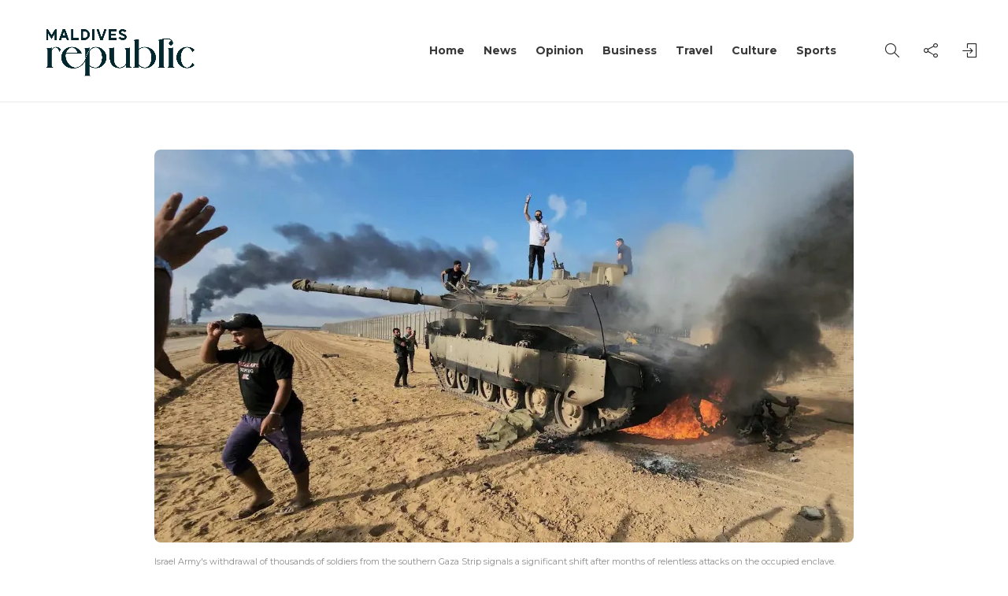

--- FILE ---
content_type: text/html; charset=UTF-8
request_url: https://mvrepublic.com/news/world/israels-war-on-gaza-israeli-army-begins-partial-withdrawal-of-troops-from-southern-gaza-protests-rock-tel-aviv/
body_size: 20201
content:
<!DOCTYPE html>
<html lang="en-US">
<head>
	<meta charset="UTF-8">
			<meta name="viewport" content="width=device-width, initial-scale=1">
		<meta name='robots' content='index, follow, max-image-preview:large, max-snippet:-1, max-video-preview:-1' />

	<!-- This site is optimized with the Yoast SEO plugin v26.5 - https://yoast.com/wordpress/plugins/seo/ -->
	<title>Israel&#039;s War on Gaza: Israeli Army Begins Partial Withdrawal of Troops From Southern Gaza; Protests Rock Tel Aviv</title>
	<meta name="description" content="Read more on MvRepublic.com " />
	<link rel="canonical" href="https://mvrepublic.com/news/world/israels-war-on-gaza-israeli-army-begins-partial-withdrawal-of-troops-from-southern-gaza-protests-rock-tel-aviv/" />
	<meta property="og:locale" content="en_US" />
	<meta property="og:type" content="article" />
	<meta property="og:title" content="Israel&#039;s War on Gaza: Israeli Army Begins Partial Withdrawal of Troops From Southern Gaza; Protests Rock Tel Aviv" />
	<meta property="og:description" content="Read more on MvRepublic.com " />
	<meta property="og:url" content="https://mvrepublic.com/news/world/israels-war-on-gaza-israeli-army-begins-partial-withdrawal-of-troops-from-southern-gaza-protests-rock-tel-aviv/" />
	<meta property="og:site_name" content="Maldives Republic" />
	<meta property="article:publisher" content="https://facebook.com/MVRepublic/" />
	<meta property="article:published_time" content="2024-04-07T16:57:27+00:00" />
	<meta property="article:modified_time" content="2024-04-07T17:06:47+00:00" />
	<meta property="og:image" content="https://mvrepublic.com/wp-content/uploads/2024/04/Gaza-0408.jpg" />
	<meta property="og:image:width" content="1200" />
	<meta property="og:image:height" content="800" />
	<meta property="og:image:type" content="image/jpeg" />
	<meta name="author" content="Sachitra Mahendra" />
	<meta name="twitter:card" content="summary_large_image" />
	<meta name="twitter:creator" content="@mv_republic" />
	<meta name="twitter:site" content="@mv_republic" />
	<meta name="twitter:label1" content="Written by" />
	<meta name="twitter:data1" content="Sachitra Mahendra" />
	<meta name="twitter:label2" content="Est. reading time" />
	<meta name="twitter:data2" content="2 minutes" />
	<script type="application/ld+json" class="yoast-schema-graph">{"@context":"https://schema.org","@graph":[{"@type":"NewsArticle","@id":"https://mvrepublic.com/news/world/israels-war-on-gaza-israeli-army-begins-partial-withdrawal-of-troops-from-southern-gaza-protests-rock-tel-aviv/#article","isPartOf":{"@id":"https://mvrepublic.com/news/world/israels-war-on-gaza-israeli-army-begins-partial-withdrawal-of-troops-from-southern-gaza-protests-rock-tel-aviv/"},"author":{"name":"Sachitra Mahendra","@id":"https://mvrepublic.com/#/schema/person/5d024dca0fe0d7a09cb547d8ae7221e7"},"headline":"Israel&#8217;s War on Gaza: Israeli Army Begins Partial Withdrawal of Troops From Southern Gaza; Protests Rock Tel Aviv","datePublished":"2024-04-07T16:57:27+00:00","dateModified":"2024-04-07T17:06:47+00:00","mainEntityOfPage":{"@id":"https://mvrepublic.com/news/world/israels-war-on-gaza-israeli-army-begins-partial-withdrawal-of-troops-from-southern-gaza-protests-rock-tel-aviv/"},"wordCount":312,"commentCount":0,"publisher":{"@id":"https://mvrepublic.com/#organization"},"image":{"@id":"https://mvrepublic.com/news/world/israels-war-on-gaza-israeli-army-begins-partial-withdrawal-of-troops-from-southern-gaza-protests-rock-tel-aviv/#primaryimage"},"thumbnailUrl":"https://mvrepublic.com/wp-content/uploads/2024/04/Gaza-0408.jpg","keywords":["Israel's War on Gaza"],"articleSection":["World"],"inLanguage":"en-US","potentialAction":[{"@type":"CommentAction","name":"Comment","target":["https://mvrepublic.com/news/world/israels-war-on-gaza-israeli-army-begins-partial-withdrawal-of-troops-from-southern-gaza-protests-rock-tel-aviv/#respond"]}]},{"@type":"WebPage","@id":"https://mvrepublic.com/news/world/israels-war-on-gaza-israeli-army-begins-partial-withdrawal-of-troops-from-southern-gaza-protests-rock-tel-aviv/","url":"https://mvrepublic.com/news/world/israels-war-on-gaza-israeli-army-begins-partial-withdrawal-of-troops-from-southern-gaza-protests-rock-tel-aviv/","name":"Israel's War on Gaza: Israeli Army Begins Partial Withdrawal of Troops From Southern Gaza; Protests Rock Tel Aviv","isPartOf":{"@id":"https://mvrepublic.com/#website"},"primaryImageOfPage":{"@id":"https://mvrepublic.com/news/world/israels-war-on-gaza-israeli-army-begins-partial-withdrawal-of-troops-from-southern-gaza-protests-rock-tel-aviv/#primaryimage"},"image":{"@id":"https://mvrepublic.com/news/world/israels-war-on-gaza-israeli-army-begins-partial-withdrawal-of-troops-from-southern-gaza-protests-rock-tel-aviv/#primaryimage"},"thumbnailUrl":"https://mvrepublic.com/wp-content/uploads/2024/04/Gaza-0408.jpg","datePublished":"2024-04-07T16:57:27+00:00","dateModified":"2024-04-07T17:06:47+00:00","description":"Read more on MvRepublic.com ","breadcrumb":{"@id":"https://mvrepublic.com/news/world/israels-war-on-gaza-israeli-army-begins-partial-withdrawal-of-troops-from-southern-gaza-protests-rock-tel-aviv/#breadcrumb"},"inLanguage":"en-US","potentialAction":[{"@type":"ReadAction","target":["https://mvrepublic.com/news/world/israels-war-on-gaza-israeli-army-begins-partial-withdrawal-of-troops-from-southern-gaza-protests-rock-tel-aviv/"]}]},{"@type":"ImageObject","inLanguage":"en-US","@id":"https://mvrepublic.com/news/world/israels-war-on-gaza-israeli-army-begins-partial-withdrawal-of-troops-from-southern-gaza-protests-rock-tel-aviv/#primaryimage","url":"https://mvrepublic.com/wp-content/uploads/2024/04/Gaza-0408.jpg","contentUrl":"https://mvrepublic.com/wp-content/uploads/2024/04/Gaza-0408.jpg","width":1200,"height":800,"caption":"Israel Army's withdrawal of thousands of soldiers from the southern Gaza Strip signals a significant shift after months of relentless attacks on the occupied enclave."},{"@type":"BreadcrumbList","@id":"https://mvrepublic.com/news/world/israels-war-on-gaza-israeli-army-begins-partial-withdrawal-of-troops-from-southern-gaza-protests-rock-tel-aviv/#breadcrumb","itemListElement":[{"@type":"ListItem","position":1,"name":"Home","item":"https://mvrepublic.com/"},{"@type":"ListItem","position":2,"name":"Israel&#8217;s War on Gaza: Israeli Army Begins Partial Withdrawal of Troops From Southern Gaza; Protests Rock Tel Aviv"}]},{"@type":"WebSite","@id":"https://mvrepublic.com/#website","url":"https://mvrepublic.com/","name":"Maldives Republic - Maldives News","description":"Stay ahead of what&#039;s next","publisher":{"@id":"https://mvrepublic.com/#organization"},"potentialAction":[{"@type":"SearchAction","target":{"@type":"EntryPoint","urlTemplate":"https://mvrepublic.com/?s={search_term_string}"},"query-input":{"@type":"PropertyValueSpecification","valueRequired":true,"valueName":"search_term_string"}}],"inLanguage":"en-US"},{"@type":"Organization","@id":"https://mvrepublic.com/#organization","name":"Maldives Republic","url":"https://mvrepublic.com/","logo":{"@type":"ImageObject","inLanguage":"en-US","@id":"https://mvrepublic.com/#/schema/logo/image/","url":"https://mvrepublic.com/wp-content/uploads/2023/01/Cropped-Site-Icon-512x512-1.webp","contentUrl":"https://mvrepublic.com/wp-content/uploads/2023/01/Cropped-Site-Icon-512x512-1.webp","width":512,"height":512,"caption":"Maldives Republic"},"image":{"@id":"https://mvrepublic.com/#/schema/logo/image/"},"sameAs":["https://facebook.com/MVRepublic/","https://x.com/mv_republic"]},{"@type":"Person","@id":"https://mvrepublic.com/#/schema/person/5d024dca0fe0d7a09cb547d8ae7221e7","name":"Sachitra Mahendra","image":{"@type":"ImageObject","inLanguage":"en-US","@id":"https://mvrepublic.com/#/schema/person/image/","url":"https://secure.gravatar.com/avatar/51cbbe7d7b511d23b0be320d22d88085244f83feac4feb821ca5bac2c2799291?s=96&d=mm&r=g","contentUrl":"https://secure.gravatar.com/avatar/51cbbe7d7b511d23b0be320d22d88085244f83feac4feb821ca5bac2c2799291?s=96&d=mm&r=g","caption":"Sachitra Mahendra"},"url":"https://mvrepublic.com/author/sachitra/"}]}</script>
	<!-- / Yoast SEO plugin. -->


<link rel='dns-prefetch' href='//fonts.googleapis.com' />
<link rel='preconnect' href='https://fonts.gstatic.com' crossorigin />
<style id='wp-img-auto-sizes-contain-inline-css' type='text/css'>
img:is([sizes=auto i],[sizes^="auto," i]){contain-intrinsic-size:3000px 1500px}
/*# sourceURL=wp-img-auto-sizes-contain-inline-css */
</style>
<link rel='stylesheet' id='wp-block-library-css' href='https://mvrepublic.com/wp-content/plugins/gutenberg/build/styles/block-library/style.css?ver=22.2.0' type='text/css' media='all' />
<style id='classic-theme-styles-inline-css' type='text/css'>
/*! This file is auto-generated */
.wp-block-button__link{color:#fff;background-color:#32373c;border-radius:9999px;box-shadow:none;text-decoration:none;padding:calc(.667em + 2px) calc(1.333em + 2px);font-size:1.125em}.wp-block-file__button{background:#32373c;color:#fff;text-decoration:none}
/*# sourceURL=/wp-includes/css/classic-themes.min.css */
</style>
<style id='dominant-color-styles-inline-css' type='text/css'>
img[data-dominant-color]:not(.has-transparency) { background-color: var(--dominant-color); }
/*# sourceURL=dominant-color-styles-inline-css */
</style>
<style id='global-styles-inline-css' type='text/css'>
:root{--wp--preset--aspect-ratio--square: 1;--wp--preset--aspect-ratio--4-3: 4/3;--wp--preset--aspect-ratio--3-4: 3/4;--wp--preset--aspect-ratio--3-2: 3/2;--wp--preset--aspect-ratio--2-3: 2/3;--wp--preset--aspect-ratio--16-9: 16/9;--wp--preset--aspect-ratio--9-16: 9/16;--wp--preset--color--black: #000000;--wp--preset--color--cyan-bluish-gray: #abb8c3;--wp--preset--color--white: #ffffff;--wp--preset--color--pale-pink: #f78da7;--wp--preset--color--vivid-red: #cf2e2e;--wp--preset--color--luminous-vivid-orange: #ff6900;--wp--preset--color--luminous-vivid-amber: #fcb900;--wp--preset--color--light-green-cyan: #7bdcb5;--wp--preset--color--vivid-green-cyan: #00d084;--wp--preset--color--pale-cyan-blue: #8ed1fc;--wp--preset--color--vivid-cyan-blue: #0693e3;--wp--preset--color--vivid-purple: #9b51e0;--wp--preset--gradient--vivid-cyan-blue-to-vivid-purple: linear-gradient(135deg,rgb(6,147,227) 0%,rgb(155,81,224) 100%);--wp--preset--gradient--light-green-cyan-to-vivid-green-cyan: linear-gradient(135deg,rgb(122,220,180) 0%,rgb(0,208,130) 100%);--wp--preset--gradient--luminous-vivid-amber-to-luminous-vivid-orange: linear-gradient(135deg,rgb(252,185,0) 0%,rgb(255,105,0) 100%);--wp--preset--gradient--luminous-vivid-orange-to-vivid-red: linear-gradient(135deg,rgb(255,105,0) 0%,rgb(207,46,46) 100%);--wp--preset--gradient--very-light-gray-to-cyan-bluish-gray: linear-gradient(135deg,rgb(238,238,238) 0%,rgb(169,184,195) 100%);--wp--preset--gradient--cool-to-warm-spectrum: linear-gradient(135deg,rgb(74,234,220) 0%,rgb(151,120,209) 20%,rgb(207,42,186) 40%,rgb(238,44,130) 60%,rgb(251,105,98) 80%,rgb(254,248,76) 100%);--wp--preset--gradient--blush-light-purple: linear-gradient(135deg,rgb(255,206,236) 0%,rgb(152,150,240) 100%);--wp--preset--gradient--blush-bordeaux: linear-gradient(135deg,rgb(254,205,165) 0%,rgb(254,45,45) 50%,rgb(107,0,62) 100%);--wp--preset--gradient--luminous-dusk: linear-gradient(135deg,rgb(255,203,112) 0%,rgb(199,81,192) 50%,rgb(65,88,208) 100%);--wp--preset--gradient--pale-ocean: linear-gradient(135deg,rgb(255,245,203) 0%,rgb(182,227,212) 50%,rgb(51,167,181) 100%);--wp--preset--gradient--electric-grass: linear-gradient(135deg,rgb(202,248,128) 0%,rgb(113,206,126) 100%);--wp--preset--gradient--midnight: linear-gradient(135deg,rgb(2,3,129) 0%,rgb(40,116,252) 100%);--wp--preset--font-size--small: 13px;--wp--preset--font-size--medium: 20px;--wp--preset--font-size--large: 36px;--wp--preset--font-size--x-large: 42px;--wp--preset--spacing--20: 0.44rem;--wp--preset--spacing--30: 0.67rem;--wp--preset--spacing--40: 1rem;--wp--preset--spacing--50: 1.5rem;--wp--preset--spacing--60: 2.25rem;--wp--preset--spacing--70: 3.38rem;--wp--preset--spacing--80: 5.06rem;--wp--preset--shadow--natural: 6px 6px 9px rgba(0, 0, 0, 0.2);--wp--preset--shadow--deep: 12px 12px 50px rgba(0, 0, 0, 0.4);--wp--preset--shadow--sharp: 6px 6px 0px rgba(0, 0, 0, 0.2);--wp--preset--shadow--outlined: 6px 6px 0px -3px rgb(255, 255, 255), 6px 6px rgb(0, 0, 0);--wp--preset--shadow--crisp: 6px 6px 0px rgb(0, 0, 0);}:where(.is-layout-flex){gap: 0.5em;}:where(.is-layout-grid){gap: 0.5em;}body .is-layout-flex{display: flex;}.is-layout-flex{flex-wrap: wrap;align-items: center;}.is-layout-flex > :is(*, div){margin: 0;}body .is-layout-grid{display: grid;}.is-layout-grid > :is(*, div){margin: 0;}:where(.wp-block-columns.is-layout-flex){gap: 2em;}:where(.wp-block-columns.is-layout-grid){gap: 2em;}:where(.wp-block-post-template.is-layout-flex){gap: 1.25em;}:where(.wp-block-post-template.is-layout-grid){gap: 1.25em;}.has-black-color{color: var(--wp--preset--color--black) !important;}.has-cyan-bluish-gray-color{color: var(--wp--preset--color--cyan-bluish-gray) !important;}.has-white-color{color: var(--wp--preset--color--white) !important;}.has-pale-pink-color{color: var(--wp--preset--color--pale-pink) !important;}.has-vivid-red-color{color: var(--wp--preset--color--vivid-red) !important;}.has-luminous-vivid-orange-color{color: var(--wp--preset--color--luminous-vivid-orange) !important;}.has-luminous-vivid-amber-color{color: var(--wp--preset--color--luminous-vivid-amber) !important;}.has-light-green-cyan-color{color: var(--wp--preset--color--light-green-cyan) !important;}.has-vivid-green-cyan-color{color: var(--wp--preset--color--vivid-green-cyan) !important;}.has-pale-cyan-blue-color{color: var(--wp--preset--color--pale-cyan-blue) !important;}.has-vivid-cyan-blue-color{color: var(--wp--preset--color--vivid-cyan-blue) !important;}.has-vivid-purple-color{color: var(--wp--preset--color--vivid-purple) !important;}.has-black-background-color{background-color: var(--wp--preset--color--black) !important;}.has-cyan-bluish-gray-background-color{background-color: var(--wp--preset--color--cyan-bluish-gray) !important;}.has-white-background-color{background-color: var(--wp--preset--color--white) !important;}.has-pale-pink-background-color{background-color: var(--wp--preset--color--pale-pink) !important;}.has-vivid-red-background-color{background-color: var(--wp--preset--color--vivid-red) !important;}.has-luminous-vivid-orange-background-color{background-color: var(--wp--preset--color--luminous-vivid-orange) !important;}.has-luminous-vivid-amber-background-color{background-color: var(--wp--preset--color--luminous-vivid-amber) !important;}.has-light-green-cyan-background-color{background-color: var(--wp--preset--color--light-green-cyan) !important;}.has-vivid-green-cyan-background-color{background-color: var(--wp--preset--color--vivid-green-cyan) !important;}.has-pale-cyan-blue-background-color{background-color: var(--wp--preset--color--pale-cyan-blue) !important;}.has-vivid-cyan-blue-background-color{background-color: var(--wp--preset--color--vivid-cyan-blue) !important;}.has-vivid-purple-background-color{background-color: var(--wp--preset--color--vivid-purple) !important;}.has-black-border-color{border-color: var(--wp--preset--color--black) !important;}.has-cyan-bluish-gray-border-color{border-color: var(--wp--preset--color--cyan-bluish-gray) !important;}.has-white-border-color{border-color: var(--wp--preset--color--white) !important;}.has-pale-pink-border-color{border-color: var(--wp--preset--color--pale-pink) !important;}.has-vivid-red-border-color{border-color: var(--wp--preset--color--vivid-red) !important;}.has-luminous-vivid-orange-border-color{border-color: var(--wp--preset--color--luminous-vivid-orange) !important;}.has-luminous-vivid-amber-border-color{border-color: var(--wp--preset--color--luminous-vivid-amber) !important;}.has-light-green-cyan-border-color{border-color: var(--wp--preset--color--light-green-cyan) !important;}.has-vivid-green-cyan-border-color{border-color: var(--wp--preset--color--vivid-green-cyan) !important;}.has-pale-cyan-blue-border-color{border-color: var(--wp--preset--color--pale-cyan-blue) !important;}.has-vivid-cyan-blue-border-color{border-color: var(--wp--preset--color--vivid-cyan-blue) !important;}.has-vivid-purple-border-color{border-color: var(--wp--preset--color--vivid-purple) !important;}.has-vivid-cyan-blue-to-vivid-purple-gradient-background{background: var(--wp--preset--gradient--vivid-cyan-blue-to-vivid-purple) !important;}.has-light-green-cyan-to-vivid-green-cyan-gradient-background{background: var(--wp--preset--gradient--light-green-cyan-to-vivid-green-cyan) !important;}.has-luminous-vivid-amber-to-luminous-vivid-orange-gradient-background{background: var(--wp--preset--gradient--luminous-vivid-amber-to-luminous-vivid-orange) !important;}.has-luminous-vivid-orange-to-vivid-red-gradient-background{background: var(--wp--preset--gradient--luminous-vivid-orange-to-vivid-red) !important;}.has-very-light-gray-to-cyan-bluish-gray-gradient-background{background: var(--wp--preset--gradient--very-light-gray-to-cyan-bluish-gray) !important;}.has-cool-to-warm-spectrum-gradient-background{background: var(--wp--preset--gradient--cool-to-warm-spectrum) !important;}.has-blush-light-purple-gradient-background{background: var(--wp--preset--gradient--blush-light-purple) !important;}.has-blush-bordeaux-gradient-background{background: var(--wp--preset--gradient--blush-bordeaux) !important;}.has-luminous-dusk-gradient-background{background: var(--wp--preset--gradient--luminous-dusk) !important;}.has-pale-ocean-gradient-background{background: var(--wp--preset--gradient--pale-ocean) !important;}.has-electric-grass-gradient-background{background: var(--wp--preset--gradient--electric-grass) !important;}.has-midnight-gradient-background{background: var(--wp--preset--gradient--midnight) !important;}.has-small-font-size{font-size: var(--wp--preset--font-size--small) !important;}.has-medium-font-size{font-size: var(--wp--preset--font-size--medium) !important;}.has-large-font-size{font-size: var(--wp--preset--font-size--large) !important;}.has-x-large-font-size{font-size: var(--wp--preset--font-size--x-large) !important;}
:where(.wp-block-columns.is-layout-flex){gap: 2em;}:where(.wp-block-columns.is-layout-grid){gap: 2em;}
:root :where(.wp-block-pullquote){font-size: 1.5em;line-height: 1.6;}
:where(.wp-block-post-template.is-layout-flex){gap: 1.25em;}:where(.wp-block-post-template.is-layout-grid){gap: 1.25em;}
:where(.wp-block-term-template.is-layout-flex){gap: 1.25em;}:where(.wp-block-term-template.is-layout-grid){gap: 1.25em;}
/*# sourceURL=global-styles-inline-css */
</style>
<style id='plvt-view-transitions-inline-css' type='text/css'>
@view-transition { navigation: auto; }
@media (prefers-reduced-motion: no-preference) {::view-transition-group(*) { animation-duration: 0.5s; }}
/*# sourceURL=plvt-view-transitions-inline-css */
</style>
<link rel='stylesheet' id='bootstrap-css' href='https://mvrepublic.com/wp-content/themes/gillion/css/plugins/bootstrap.min.css?ver=3.3.4' type='text/css' media='all' />
<link rel='stylesheet' id='font-awesome-css' href='https://mvrepublic.com/wp-content/plugins/elementor/assets/lib/font-awesome/css/font-awesome.min.css?ver=4.7.0' type='text/css' media='all' />
<link rel='stylesheet' id='gillion-plugins-css' href='https://mvrepublic.com/wp-content/themes/gillion/css/plugins.css?ver=6.9' type='text/css' media='all' />
<link rel='stylesheet' id='gillion-styles-css' href='https://mvrepublic.com/wp-content/themes/gillion/style.css?ver=6.9' type='text/css' media='all' />
<link rel='stylesheet' id='gillion-responsive-css' href='https://mvrepublic.com/wp-content/themes/gillion/css/responsive.css?ver=6.9' type='text/css' media='all' />
<style id='gillion-responsive-inline-css' type='text/css'>
@media (min-width: 1250px) {.container { max-width: 1200px!important;min-width: 1200px!important; width: 1200px!important;}/* Elementor Page Builder */.elementor-section-boxed.elementor-top-section > .elementor-container { width: 1200px;min-width: auto;max-width: 100%; }.elementor-section-boxed.elementor-top-section > .elementor-container .elementor-section > .elementor-container {width: 100%;}} 



.post-single-content a { text-decoration: underline;}.post-single-content a:hover { text-decoration: none; }.post-thumbnail, .post-thumbnail img, .post-thumbnail .sh-ratio-content, .post-switch-item, .sh-widget-instagram-item img, .sh-widget-instagram-item-overlay, .sh-read-later-thumbnail, .sh-read-later-thumbnail:after, .sh-overlay-style1, .sh-comment-form, .post-media-play-overlay, .post-media-play-overlay:after, .post-quote-link .sh-ratio-content, .post-gallery-list, .post-gallery-list .slick-list, .post-switch-item:after, .widget_facebook iframe, .sh-widget-facebook-overlay, .sh-widget-posts-slider-thumbnail, .sh-widget-posts-slider-group-style2, .sh-widget-posts-slider-group-style2 .slick-list.draggable, .post-content-review-details, .post-content-review-progressbar-graph, .post-content-review-progressbar-graph-fill, .sh-post-author, .post-content-share .jssocials-share, .sh-comment-form input, .sh-comment-form textarea, .post-content img { border-radius: 8px !important;}
/*# sourceURL=gillion-responsive-inline-css */
</style>
<link rel='stylesheet' id='gillion-theme-settings-css' href='https://mvrepublic.com/wp-content/uploads/gillion-dynamic-styles.css?ver=563048199' type='text/css' media='all' />
<link rel='stylesheet' id='plyr-css' href='https://mvrepublic.com/wp-content/themes/gillion/css/plugins/plyr.css?ver=6.9' type='text/css' media='all' />
<link rel='stylesheet' id='gillion-default-fonts-css' href='https://fonts.googleapis.com/css?family=Montserrat%3A300%2C400%2C400i%2C700%7COpen+Sans%3A300%2C400%2C400i%2C700&#038;ver=6.9' type='text/css' media='all' />
<link rel="preload" as="style" href="https://fonts.googleapis.com/css?family=Montserrat&#038;display=swap&#038;ver=1757628456" /><link rel="stylesheet" href="https://fonts.googleapis.com/css?family=Montserrat&#038;display=swap&#038;ver=1757628456" media="print" onload="this.media='all'"><noscript><link rel="stylesheet" href="https://fonts.googleapis.com/css?family=Montserrat&#038;display=swap&#038;ver=1757628456" /></noscript><script type="text/javascript" id="plvt-view-transitions-js-after">
/* <![CDATA[ */
window.plvtInitViewTransitions=n=>{if(!window.navigation||!("CSSViewTransitionRule"in window))return void window.console.warn("View transitions not loaded as the browser is lacking support.");const t=(t,o,i)=>{const e=n.animations||{};return[...e[t].useGlobalTransitionNames?Object.entries(n.globalTransitionNames||{}).map((([n,t])=>[o.querySelector(n),t])):[],...e[t].usePostTransitionNames&&i?Object.entries(n.postTransitionNames||{}).map((([n,t])=>[i.querySelector(n),t])):[]]},o=async(n,t)=>{for(const[t,o]of n)t&&(t.style.viewTransitionName=o);await t;for(const[t]of n)t&&(t.style.viewTransitionName="")},i=()=>n.postSelector?document.querySelector(n.postSelector):null,e=t=>{if(!n.postSelector)return null;const o=(i=n.postSelector,e='a[href="'+t+'"]',i.split(",").map((n=>n.trim()+" "+e)).join(","));var i,e;const s=document.querySelector(o);return s?s.closest(n.postSelector):null};window.addEventListener("pageswap",(n=>{if(n.viewTransition){const s="default";let a;n.viewTransition.types.add(s),document.body.classList.contains("single")?a=t(s,document.body,i()):(document.body.classList.contains("home")||document.body.classList.contains("archive"))&&(a=t(s,document.body,e(n.activation.entry.url))),a&&o(a,n.viewTransition.finished)}})),window.addEventListener("pagereveal",(n=>{if(n.viewTransition){const s="default";let a;n.viewTransition.types.add(s),document.body.classList.contains("single")?a=t(s,document.body,i()):(document.body.classList.contains("home")||document.body.classList.contains("archive"))&&(a=t(s,document.body,window.navigation.activation.from?e(window.navigation.activation.from.url):null)),a&&o(a,n.viewTransition.ready)}}))};
plvtInitViewTransitions( {"postSelector":".wp-block-post.post, article.post, body.single main","globalTransitionNames":{"header":"header","main":"main"},"postTransitionNames":{".wp-block-post-title, .entry-title":"post-title",".wp-post-image":"post-thumbnail",".wp-block-post-content, .entry-content":"post-content"},"animations":{"default":{"useGlobalTransitionNames":true,"usePostTransitionNames":true}}} )
//# sourceURL=plvt-view-transitions-js-after
/* ]]> */
</script>
<script type="text/javascript" src="https://mvrepublic.com/wp-includes/js/jquery/jquery.min.js?ver=3.7.1" id="jquery-core-js"></script>
<script type="text/javascript" src="https://mvrepublic.com/wp-includes/js/jquery/jquery-migrate.min.js?ver=3.4.1" id="jquery-migrate-js"></script>
<script type="text/javascript" src="https://mvrepublic.com/wp-content/themes/gillion/js/plugins.js?ver=6.9" id="gillion-plugins-js"></script>
<script type="text/javascript" id="gillion-scripts-js-extra">
/* <![CDATA[ */
var gillion_loadmore_posts = {"ajax_url":"https://mvrepublic.com/wp-admin/admin-ajax.php"};
var gillion = {"siteurl":"https://mvrepublic.com/","loggedin":"","page_loader":"0","notice":"","header_animation_dropdown_delay":"1000","header_animation_dropdown":"easeOutQuint","header_animation_dropdown_speed":"300","lightbox_opacity":"0.88","lightbox_transition":"elastic","page_numbers_prev":"Previous","page_numbers_next":"Next","rtl_support":"","footer_parallax":"","social_share":"{\"twitter\":\"1\",\"facebook\":\"1\",\"whatsapp\":\"1\",\"viber\":\"1\",\"messenger\":\"1\",\"telegram\":\"1\"}","text_show_all":"Show All","single_post_slider_parallax":"1"};
//# sourceURL=gillion-scripts-js-extra
/* ]]> */
</script>
<script type="text/javascript" src="https://mvrepublic.com/wp-content/themes/gillion/js/scripts.js?ver=6.9" id="gillion-scripts-js"></script>
<script type="text/javascript" src="https://mvrepublic.com/wp-content/themes/gillion/js/plugins/plyr.min.js?ver=6.9" id="plyr-js"></script>
<script></script><meta name="generator" content="Redux 4.5.9" /><meta name="generator" content="dominant-color-images 1.2.0">
<!-- Google tag (gtag.js) -->
<script async src="https://www.googletagmanager.com/gtag/js?id=G-FM3N348PZN"></script>
<script>
  window.dataLayer = window.dataLayer || [];
  function gtag(){dataLayer.push(arguments);}
  gtag('js', new Date());

  gtag('config', 'G-FM3N348PZN');
</script><meta name="generator" content="performance-lab 4.0.0; plugins: dominant-color-images, performant-translations, view-transitions, webp-uploads">
<meta name="generator" content="performant-translations 1.2.0">
	<script id="scfm-url-js">
	if (window.location.search.includes('scfm-mobile=1')) {
		const url = new URL(window.location.href);
		const searchParams = url.searchParams;
		searchParams.delete('scfm-mobile');
		const newUrl = url.origin + url.pathname + (searchParams.toString() ? "?" + searchParams.toString() : "") + url.hash;
		window.history.replaceState(null, "", newUrl);
	}
	</script>
	<meta name="generator" content="view-transitions 1.1.1">
<meta name="generator" content="webp-uploads 2.6.0">
<meta name="generator" content="Elementor 3.33.6; features: additional_custom_breakpoints; settings: css_print_method-external, google_font-enabled, font_display-swap">
			<style>
				.e-con.e-parent:nth-of-type(n+4):not(.e-lazyloaded):not(.e-no-lazyload),
				.e-con.e-parent:nth-of-type(n+4):not(.e-lazyloaded):not(.e-no-lazyload) * {
					background-image: none !important;
				}
				@media screen and (max-height: 1024px) {
					.e-con.e-parent:nth-of-type(n+3):not(.e-lazyloaded):not(.e-no-lazyload),
					.e-con.e-parent:nth-of-type(n+3):not(.e-lazyloaded):not(.e-no-lazyload) * {
						background-image: none !important;
					}
				}
				@media screen and (max-height: 640px) {
					.e-con.e-parent:nth-of-type(n+2):not(.e-lazyloaded):not(.e-no-lazyload),
					.e-con.e-parent:nth-of-type(n+2):not(.e-lazyloaded):not(.e-no-lazyload) * {
						background-image: none !important;
					}
				}
			</style>
			<meta name="generator" content="Powered by WPBakery Page Builder - drag and drop page builder for WordPress."/>
<link rel="icon" href="https://mvrepublic.com/wp-content/uploads/2023/01/cropped-site-icon-32x32.jpg" sizes="32x32" />
<link rel="icon" href="https://mvrepublic.com/wp-content/uploads/2023/01/cropped-site-icon-192x192.jpg" sizes="192x192" />
<link rel="apple-touch-icon" href="https://mvrepublic.com/wp-content/uploads/2023/01/cropped-site-icon-180x180.jpg" />
<meta name="msapplication-TileImage" content="https://mvrepublic.com/wp-content/uploads/2023/01/cropped-site-icon-270x270.jpg" />
		<style type="text/css" id="wp-custom-css">
			div.post-meta 590x 10x
		</style>
		<noscript><style> .wpb_animate_when_almost_visible { opacity: 1; }</style></noscript></head>
<body class="wp-singular post-template-default single single-post postid-25413 single-format-standard wp-theme-gillion scfm eos-scfm-d-desktop-device eos-scfm-t-1768962928-8753-timestamp singular sh-body-header-sticky sh-title-style2 sh-section-tabs-style3 sh-carousel-style2 sh-carousel-position-bottom sh-post-categories-style2 sh-review-style2 sh-meta-order-top sh-instagram-widget-columns3 sh-categories-position-image sh-media-icon-style2 sh-wc-labels-off sh-instagram-widget-with-button wpb-js-composer js-comp-ver-8.5 vc_responsive elementor-default elementor-kit-6" >


<div class="sh-header-side">
			
<div id="subscribe-2" class="widget_sh_mailChimp widget_sh_mailChimp_style1 widget-item widget_subscribe">
	<div class="sh-widget-title-styling"><h5 class="widget-title">Subscribe Now</h5></div>
	
	
</div><div id="posts_slider-3" class="widget_facebook widget-item widget_posts_slider">
			<div class="widget-slide-arrows-container not-slider">
			<div class="sh-widget-title-styling"><h5 class="widget-title">Trending News</h5></div>            		</div>
	
	
            <div class="widget-slide-arrows sh-carousel-buttons-styling"></div>
    
</div>	</div>
<div class="sh-header-side-overlay"></div>

	<div id="page-container" class="">
		
														<header class="primary-mobile">
						<div id="header-mobile" class="sh-header-mobile">
	<div class="sh-header-mobile-navigation">
		<div class="container">
			<div class="sh-table sh-header-mobile-table">
				<div class="sh-table-cell">

										<nav id="header-navigation-mobile" class="header-standard-position sh-header-mobile-navigation-left">
						<div class="sh-nav-container">
							<ul class="sh-nav">
								<li>
									<div class="sh-hamburger-menu sh-nav-dropdown">
					                	<span></span>
					                	<span></span>
					                	<span></span>
					                	<span></span>
					                </div>
								</li>
							</ul>
						</div>
					</nav>

				</div>
				<div class="sh-table-cell sh-header-logo-container">

										        <div class="header-logo">
            <a href="https://mvrepublic.com/" class="header-logo-container sh-table-small">
                <div class="sh-table-cell">

                    <img class="sh-standard-logo" src="https://mvrepublic.com/wp-content/uploads/2023/01/Maldivian-Republic-copy_page-0001-min-scaled.jpg" alt="Maldives Republic" height=&quot;100&quot; />
                    <img class="sh-sticky-logo" src="https://mvrepublic.com/wp-content/uploads/2023/01/Maldivian-Republic-copy_page-0001-min-scaled.jpg" alt="Maldives Republic" height=&quot;100&quot; />
                    <img class="sh-light-logo" src="https://mvrepublic.com/wp-content/uploads/2023/01/Maldivian-Republic-copy_page-0001-min-scaled.jpg" alt="Maldives Republic" height=&quot;100&quot; />

                </div>
            </a>
        </div>

    
				</div>
				<div class="sh-table-cell">

										<nav class="header-standard-position sh-header-mobile-navigation-right">
						<div class="sh-nav-container">
							<ul class="sh-nav">

																
							</ul>
						</div>
					</nav>

				</div>
			</div>
		</div>
	</div>
	<nav class="sh-header-mobile-dropdown">
		<div class="container sh-nav-container">
			<ul class="sh-nav-mobile"></ul>
		</div>

		<div class="container sh-nav-container">
							<div class="header-mobile-social-media">
					<a href="https://web.facebook.com/MVRepublic"  target = "_blank"  class="social-media-facebook">
                    <i class="fa fa-facebook"></i>
                </a><a href="https://twitter.com/mv_republic"  target = "_blank"  class="social-media-twitter">
                    <svg xmlns="http://www.w3.org/2000/svg" viewBox="0 0 512 512" fill="currentColor">
                        <!--!Font Awesome Free 6.5.2 by @fontawesome - https://fontawesome.com License - https://fontawesome.com/license/free Copyright 2024 Fonticons, Inc.-->
                        <path d="M389.2 48h70.6L305.6 224.2 487 464H345L233.7 318.6 106.5 464H35.8L200.7 275.5 26.8 48H172.4L272.9 180.9 389.2 48zM364.4 421.8h39.1L151.1 88h-42L364.4 421.8z" />
                    </svg>
                </a><a href="https://www.instagram.com/maldivesrepublic/"  target = "_blank"  class="social-media-instagram">
                    <i class="fa fa-instagram"></i>
                </a><div class="sh-clear"></div>				</div>
					</div>

					<div class="header-mobile-search">
				<div class="container sh-nav-container">
					<form role="search" method="get" class="header-mobile-form" action="https://mvrepublic.com/">
						<input class="header-mobile-form-input" type="text" placeholder="Search here.." value="" name="s" required />
						<button type="submit" class="header-mobile-form-submit">
							<i class="icon-magnifier"></i>
						</button>
					</form>
				</div>
			</div>
			</nav>
</div>
					</header>
					<header class="primary-desktop">
						
<div class="sh-header-height">
	<div class="sh-header sh-header-2 sh-sticky-header">
		<div class="container">
			<div class="sh-table">
				<div class="sh-table-cell sh-header-logo-container">

										<nav class="header-standard-position">
						<div class="sh-nav-container">
							<ul class="sh-nav sh-nav-left">
								<li>
																		        <div class="header-logo">
            <a href="https://mvrepublic.com/" class="header-logo-container sh-table-small">
                <div class="sh-table-cell">

                    <img class="sh-standard-logo" src="https://mvrepublic.com/wp-content/uploads/2023/01/Maldivian-Republic-copy_page-0001-min-scaled.jpg" alt="Maldives Republic" height=&quot;100&quot; />
                    <img class="sh-sticky-logo" src="https://mvrepublic.com/wp-content/uploads/2023/01/Maldivian-Republic-copy_page-0001-min-scaled.jpg" alt="Maldives Republic" height=&quot;100&quot; />
                    <img class="sh-light-logo" src="https://mvrepublic.com/wp-content/uploads/2023/01/Maldivian-Republic-copy_page-0001-min-scaled.jpg" alt="Maldives Republic" height=&quot;100&quot; />

                </div>
            </a>
        </div>

    								</li>
							</ul>
						</div>
					</nav>

				</div>
				<div class="sh-table-cell sh-header-nav-container">

										<nav id="header-navigation" class="header-standard-position">

													<div class="sh-nav-container">
								<ul class="sh-nav">
									<li id="menu-item-2111" class="menu-item menu-item-type-post_type menu-item-object-page menu-item-home menu-item-2111"><a href = "https://mvrepublic.com/">Home</a></li><li id="menu-item-14055" class="menu-item menu-item-type-taxonomy menu-item-object-category current-post-ancestor menu-item-14055"><a href = "https://mvrepublic.com/category/news/">News</a></li><li id="menu-item-2249" class="menu-item menu-item-type-taxonomy menu-item-object-category menu-item-2249"><a href = "https://mvrepublic.com/category/perspectives/opinion/">Opinion</a></li><li id="menu-item-2115" class="menu-item menu-item-type-taxonomy menu-item-object-category menu-item-2115"><a href = "https://mvrepublic.com/category/business/">Business</a></li><li id="menu-item-3697" class="menu-item menu-item-type-taxonomy menu-item-object-category menu-item-3697"><a href = "https://mvrepublic.com/category/travel/">Travel</a></li><li id="menu-item-3698" class="menu-item menu-item-type-taxonomy menu-item-object-category menu-item-3698"><a href = "https://mvrepublic.com/category/lifestyle/culture/">Culture</a></li><li id="menu-item-2244" class="menu-item menu-item-type-taxonomy menu-item-object-category menu-item-2244"><a href = "https://mvrepublic.com/category/sports/">Sports</a></li>									
            <li class="menu-item sh-nav-menu sh-nav-special">
                <a href="#">
                    <i class=" sh-nav-menu-icon-closed" data-attr-closed="" data-attr-opened="ti-close"></i>
                </a>
            </li>									
            <li class="menu-item sh-nav-search sh-nav-special">
                <a href="#"><i class="icon icon-magnifier"></i></a>
            </li>									
            <li class="menu-item menu-item-has-children sh-nav-share sh-nav-special">
            	<a href="#">
            		<div>
            			<i class="icon icon-share"></i>
            		</div>
            	</a>
            	<ul class="sub-menu sh-nav-share-ul">
            		<li class="sh-share-item sh-share-item-facebook menu-item">
                <a href="https://web.facebook.com/MVRepublic"  target = "_blank" >
                    <i class="fa fa-facebook"></i>
                </a>
            </li><li class=".sh-nav-share ul i sh-share-item-twitter menu-item">
                <a href="https://twitter.com/mv_republic"  target = "_blank" >
                    <svg xmlns="http://www.w3.org/2000/svg" viewBox="0 0 512 512" fill="currentColor">
                        <!--!Font Awesome Free 6.5.2 by @fontawesome - https://fontawesome.com License - https://fontawesome.com/license/free Copyright 2024 Fonticons, Inc.-->
                        <path d="M389.2 48h70.6L305.6 224.2 487 464H345L233.7 318.6 106.5 464H35.8L200.7 275.5 26.8 48H172.4L272.9 180.9 389.2 48zM364.4 421.8h39.1L151.1 88h-42L364.4 421.8z" />
                    </svg>
                </a>
            </li><li class="sh-share-item sh-share-item-instagram menu-item">
                <a href="https://www.instagram.com/maldivesrepublic/"  target = "_blank" >
                    <i class="fa fa-instagram"></i>
                </a>
            </li>
            	</ul>
            </li>									
                <li class="menu-item sh-nav-login sh-nav-special">
                	<a href="#login-register" class="sh-login-popup-trigger">
                		<i class="icon icon-login"></i>
                	</a>
                </li>																																				
								</ul>
							</div>

											</nav>

				</div>
			</div>
		</div>

		<div class="sh-header-search-side">
	<div class="sh-header-search-side-container">

		<form method="get" class="sh-header-search-form" action="https://mvrepublic.com/">
			<input type="text" value="" name="s" class="sh-header-search-side-input" placeholder="Enter a keyword to search..." />
			<div class="sh-header-search-side-close">
				<i class="ti-close"></i>
			</div>
			<div class="sh-header-search-side-icon">
				<i class="ti-search"></i>
			</div>
		</form>

	</div>
</div>
	</div>
</div>
					</header>
							


			


			

			
		
			<div id="wrapper" class="layout-default">
				
				<div class="content-container sh-page-layout-default">
									<div class="container entry-content">
				
				


	<div id="content-wrapper">
		<div id="content" class="content-layout-standard-mini ">
			<div class="blog-single blog-style-single blog-style-single-share  blog-blockquote-style2  blog-style-post-standard">
				
							<article id="post-25413" class="post-item post-item-single post-25413 post type-post status-publish format-standard has-post-thumbnail hentry category-world tag-israels-war-on-gaza">

								<meta content="https://mvrepublic.com/wp-content/uploads/2024/04/Gaza-0408-1024x683.jpg" itemprop="image"/>

																	<div class="post-type-content">
										
			<div class="post-thumbnail">
						<img src="https://mvrepublic.com/wp-content/uploads/2024/04/Gaza-0408-1200x675.jpg" alt="Israel&#8217;s War on Gaza: Israeli Army Begins Partial Withdrawal of Troops From Southern Gaza; Protests Rock Tel Aviv">
			
        <a href="https://mvrepublic.com/wp-content/uploads/2024/04/Gaza-0408.jpg" class="post-lightbox" data-rel="lightcase:post_gallery_25413"></a>

    		</div>

					<div class="post-thumnail-caption sh-heading-font">
								Israel Army's withdrawal of thousands of soldiers from the southern Gaza Strip signals a significant shift after months of relentless attacks on the occupied enclave. 			</div>
			
									</div>
								
								
								<div class="post-item-single-container">
																												<div class="post-content-share post-content-share-bar"></div>
									
																			<div class="post-single-meta">
											<div class="post-categories-container">
                <div class="post-categories"><a href="https://mvrepublic.com/category/news/world/">World</a></div>
            </div>
																							<a class="post-title">
													<h1>
																												Israel&#8217;s War on Gaza: Israeli Army Begins Partial Withdrawal of Troops From Southern Gaza; Protests Rock Tel Aviv													</h1>
												</a>
											
											<div class="post-meta">
												
    <div class="post-meta-content">
                    <span class="post-auhor-date">
                                <span>
                <a href="https://mvrepublic.com/author/sachitra/" class="post-author">Sachitra Mahendra</a></span>,
                                    <a href="https://mvrepublic.com/news/world/israels-war-on-gaza-israeli-army-begins-partial-withdrawal-of-troops-from-southern-gaza-protests-rock-tel-aviv/" class="post-date">
                                                                            2 years ago                                            </a>
                            </span>
        
                
                
                
                
                
                            <span class="placeholder-post-read-later"></span>
            </div>

											</div>
										</div>
									

									

									<div class="post-content post-single-content">
										
										
<p class="has-text-align-left">The recent announcement by Israel&#8217;s military of withdrawing thousands of soldiers from the south, including Khan Younis city, signals a change in strategy after months of relentless air and ground attacks.</p>



<p class="has-text-align-left">Despite the partial withdrawal from the southern Gaza, one brigade, which typically makes up of a few thousands soldiers, will remain in the area, according to Israeli army. </p>



<p class="has-text-align-left">Israel has long planned to invade the southern Gaza city of Rafah, arguing that it is necessary to eliminate Hamas. It remains uncertain whether the partial withdrawal would postpone the invasion, as some reports suggest that this may be a new Israeli strategy preceding an attack on Rafah.</p>



<p class="has-text-align-left">Mediators resumed ceasefire talks in Cairo, Egypt, with key stakeholders such as Qatar&#8217;s prime minister and the CIA chief present. However, the high-level Israeli officials were absent from these discussions.</p>



<p class="has-text-align-left">In Tel Aviv, tens of thousands of Israeli protesters have taken to the streets, demanding Prime Minister Benjamin Netanyahu&#8217;s resignation and urging for a negotiated deal to secure the release of Israeli captives held by Hamas in Gaza. The protest comes as the Israeli onslaught on Gaza enters a seventh month, in which Isreal has killed at least 33,175 Palestinians, mostly women and children, and wounded 75,886.</p>



<p class="has-text-align-left">The protests took place across various cities besides the focal point of Tel Aviv. An estimated 100,000 people gathered at Democracy Square, historically known for its role in mass demonstrations against judicial reforms.</p>



<p class="has-text-align-left">Chanting slogans demanding &#8220;elections now&#8221; and the resignation of Netanyahu, the protesters voiced their frustration with the government&#8217;s handling of both domestic and international affairs, particularly regarding the ongoing war on Gaza.</p>



<p class="has-text-align-left">Clashes erupted between demonstrators and police in Tel Aviv, resulting in the arrest of at least one protester, according to Israeli media reports. </p>

																			</div>


																		<div class="sh-page-links"></div>

									<div class="post-tags-container">
																				

																				

																															<div class="post-tags">
												<a class="post-tags-item post-tags-item-title">
													Tags												</a>
																									<a href="https://mvrepublic.com/tag/israels-war-on-gaza/" class="post-tags-item">
														#Israel&#039;s War on Gaza													</a>
																							</div>
										
																				<div class="sh-clear"></div>
									</div>

																			<div class="post-content-share-mobile-contaner">
											<div class="post-content-share post-content-share-bar post-content-share-mobile"></div>
										</div>
									
								</div>

									



																		
				<div class="post-switch post-swtich-style2">
			<div class="row">
				<div class="col-md-6">
											
							<a href="https://mvrepublic.com/news/prosecutor-general-rejects-governments-plan-to-lower-age-of-criminal-responsibility/" class="post-switch-prev text-left">								<div class="post-switch-type">Previous</div>
								<h4>
																			Prosecutor General Rejects Government's Plan to Lower Age of Criminal Responsibility																	</h4>
							</a>
															</div>
				<div class="col-md-6">
											
							<a href="https://mvrepublic.com/news/president-muizzu-lacks-political-experience-vote-buying-selling-rampant-speaker-aslam/" class="post-switch-next text-right">								<div class="post-switch-type">Next</div>
								<h4>
																			President Muizzu Lacks Political Experience; Vote Buying, Selling Rampant: Speaker Aslam																	</h4>
							</a>
															</div>
			</div>
		</div>

									




																		

																		<div class="post-related-title post-slide-arrows-container">
										<h2 class="post-single-title">
											Related posts										</h2>
																			</div>
									<div class="post-related">
										<div class="post-related-item">
	<article id="post-21197" class="post-item post-21197 post type-post status-publish format-standard has-post-thumbnail hentry category-world tag-international-court-of-justice tag-israel-hamas-war">
		<div class="post-container">

			
				<div class="post-thumbnail">
											<div class="sh-ratio">
							<div class="sh-ratio-container">
								<div class="sh-ratio-content" style="background-image: url( https://mvrepublic.com/wp-content/uploads/2024/01/Aid-loot-420x265.jpg);"></div>
							</div>
						</div>
					
					            <a href="https://mvrepublic.com/news/world/icj-to-deliver-interim-ruling-on-south-africas-genocide-case-against-israel-on-friday/" class="post-overlay"></a>
        										<div class="post-categories-container">
                <div class="post-categories"><a href="https://mvrepublic.com/category/news/world/">World</a></div>
            </div>				</div>

			
			<div class="post-content-container">
				
				<a href="https://mvrepublic.com/news/world/icj-to-deliver-interim-ruling-on-south-africas-genocide-case-against-israel-on-friday/" class="post-title">
					<h4>												ICJ to Deliver Interim Ruling on South Africa&#8217;s Genocide Case Against Israel on Friday					</h4>				</a>

				
            <div class="post-meta">
            
    <div class="post-meta-content">
                    <span class="post-auhor-date">
                                <span>
                <a href="https://mvrepublic.com/author/sachitra/" class="post-author">Sachitra Mahendra</a></span>,
                                    <a href="https://mvrepublic.com/news/world/icj-to-deliver-interim-ruling-on-south-africas-genocide-case-against-israel-on-friday/" class="post-date">
                                                                            2 years ago                                            </a>
                            </span>
        
                
                
                
                
                
                            <span class="placeholder-post-read-later"></span>
            </div>

        </div>
    
    
    
			</div>

		</div>
	</article>


</div><div class="post-related-item">
	<article id="post-14375" class="post-item post-14375 post type-post status-publish format-standard has-post-thumbnail hentry category-world tag-bomb-attack tag-pakistan">
		<div class="post-container">

			
				<div class="post-thumbnail">
											<div class="sh-ratio">
							<div class="sh-ratio-container">
								<div class="sh-ratio-content" style="background-image: url( https://mvrepublic.com/wp-content/uploads/2023/09/Suicide-Bomber-420x265.png);"></div>
							</div>
						</div>
					
					            <a href="https://mvrepublic.com/news/world/suicide-bomber-kills-52-in-pakistan-mosque-attack/" class="post-overlay"></a>
        										<div class="post-categories-container">
                <div class="post-categories"><a href="https://mvrepublic.com/category/news/world/">World</a></div>
            </div>				</div>

			
			<div class="post-content-container">
				
				<a href="https://mvrepublic.com/news/world/suicide-bomber-kills-52-in-pakistan-mosque-attack/" class="post-title">
					<h4>												Suicide Bomber Kills 52 in Pakistan Mosque Attack					</h4>				</a>

				
            <div class="post-meta">
            
    <div class="post-meta-content">
                    <span class="post-auhor-date">
                                <span>
                <a href="https://mvrepublic.com/author/sachitra/" class="post-author">Sachitra Mahendra</a></span>,
                                    <a href="https://mvrepublic.com/news/world/suicide-bomber-kills-52-in-pakistan-mosque-attack/" class="post-date">
                                                                            2 years ago                                            </a>
                            </span>
        
                
                
                
                
                
                            <span class="placeholder-post-read-later"></span>
            </div>

        </div>
    
    
    
			</div>

		</div>
	</article>


</div><div class="post-related-item">
	<article id="post-19741" class="post-item post-19741 post type-post status-publish format-standard has-post-thumbnail hentry category-world tag-iran tag-russo-ukrainian-war">
		<div class="post-container">

			
				<div class="post-thumbnail">
											<div class="sh-ratio">
							<div class="sh-ratio-container">
								<div class="sh-ratio-content" style="background-image: url( https://mvrepublic.com/wp-content/uploads/2024/01/MVR-Russia-420x265.jpg);"></div>
							</div>
						</div>
					
					            <a href="https://mvrepublic.com/news/world/us-accuses-russia-of-using-missiles-from-north-korea-in-ukraine-war/" class="post-overlay"></a>
        										<div class="post-categories-container">
                <div class="post-categories"><a href="https://mvrepublic.com/category/news/world/">World</a></div>
            </div>				</div>

			
			<div class="post-content-container">
				
				<a href="https://mvrepublic.com/news/world/us-accuses-russia-of-using-missiles-from-north-korea-in-ukraine-war/" class="post-title">
					<h4>												US Accuses Russia of Using Missiles From North Korea in Ukraine War					</h4>				</a>

				
            <div class="post-meta">
            
    <div class="post-meta-content">
                    <span class="post-auhor-date">
                                <span>
                <a href="https://mvrepublic.com/author/sachitra/" class="post-author">Sachitra Mahendra</a></span>,
                                    <a href="https://mvrepublic.com/news/world/us-accuses-russia-of-using-missiles-from-north-korea-in-ukraine-war/" class="post-date">
                                                                            2 years ago                                            </a>
                            </span>
        
                
                
                
                
                
                            <span class="placeholder-post-read-later"></span>
            </div>

        </div>
    
    
    
			</div>

		</div>
	</article>


</div><div class="post-related-item">
	<article id="post-9734" class="post-item post-9734 post type-post status-publish format-standard has-post-thumbnail hentry category-world tag-greece tag-wildfire">
		<div class="post-container">

			
				<div class="post-thumbnail">
											<div class="sh-ratio">
							<div class="sh-ratio-container">
								<div class="sh-ratio-content" style="background-image: url( https://mvrepublic.com/wp-content/uploads/2023/07/Greek-Island-of-Rhodes-420x265.jpg);"></div>
							</div>
						</div>
					
					            <a href="https://mvrepublic.com/news/world/wildfires-ravage-greek-island-of-rhodes-prompting-evacuation-of-thousands/" class="post-overlay"></a>
        										<div class="post-categories-container">
                <div class="post-categories"><a href="https://mvrepublic.com/category/news/world/">World</a></div>
            </div>				</div>

			
			<div class="post-content-container">
				
				<a href="https://mvrepublic.com/news/world/wildfires-ravage-greek-island-of-rhodes-prompting-evacuation-of-thousands/" class="post-title">
					<h4>												Wildfires Ravage Greek Island of Rhodes, Prompting Evacuation of Thousands					</h4>				</a>

				
            <div class="post-meta">
            
    <div class="post-meta-content">
                    <span class="post-auhor-date">
                                <span>
                <a href="https://mvrepublic.com/author/sachitra/" class="post-author">Sachitra Mahendra</a></span>,
                                    <a href="https://mvrepublic.com/news/world/wildfires-ravage-greek-island-of-rhodes-prompting-evacuation-of-thousands/" class="post-date">
                                                                            3 years ago                                            </a>
                            </span>
        
                
                
                
                
                
                            <span class="placeholder-post-read-later"></span>
            </div>

        </div>
    
    
    
			</div>

		</div>
	</article>


</div><div class="post-related-item">
	<article id="post-4545" class="post-item post-4545 post type-post status-publish format-standard has-post-thumbnail hentry category-main-stories-in-maldives category-news category-world tag-president-erdogan tag-turkey">
		<div class="post-container">

			
				<div class="post-thumbnail">
											<div class="sh-ratio">
							<div class="sh-ratio-container">
								<div class="sh-ratio-content" style="background-image: url( https://mvrepublic.com/wp-content/uploads/2023/05/FxQCVVsWYAIDTu2-420x265.jpeg);"></div>
							</div>
						</div>
					
					            <a href="https://mvrepublic.com/news/turkey-re-elects-erdogan-in-runoff-polls/" class="post-overlay"></a>
        										<div class="post-categories-container">
                <div class="post-categories"><a href="https://mvrepublic.com/category/main-stories-in-maldives/">Main stories</a></div>
            </div>				</div>

			
			<div class="post-content-container">
				
				<a href="https://mvrepublic.com/news/turkey-re-elects-erdogan-in-runoff-polls/" class="post-title">
					<h4>												Turkey Re-Elects Erdogan in Runoff Polls					</h4>				</a>

				
            <div class="post-meta">
            
    <div class="post-meta-content">
                    <span class="post-auhor-date">
                                <span>
                <a href="https://mvrepublic.com/author/navami/" class="post-author">Navami Nandan</a></span>,
                                    <a href="https://mvrepublic.com/news/turkey-re-elects-erdogan-in-runoff-polls/" class="post-date">
                                                                            3 years ago                                            </a>
                            </span>
        
                
                
                
                
                
                            <span class="placeholder-post-read-later"></span>
            </div>

        </div>
    
    
    
			</div>

		</div>
	</article>


</div><div class="post-related-item">
	<article id="post-12971" class="post-item post-12971 post type-post status-publish format-standard has-post-thumbnail hentry category-world tag-aborigines tag-australia tag-indigenous-communities">
		<div class="post-container">

			
				<div class="post-thumbnail">
											<div class="sh-ratio">
							<div class="sh-ratio-container">
								<div class="sh-ratio-content" style="background-image: url( https://mvrepublic.com/wp-content/uploads/2023/08/australia-1157503_1280-420x265.jpg);"></div>
							</div>
						</div>
					
					            <a href="https://mvrepublic.com/news/world/australia-prepares-for-historic-referendum-on-indigenous-voice-to-parliament/" class="post-overlay"></a>
        										<div class="post-categories-container">
                <div class="post-categories"><a href="https://mvrepublic.com/category/news/world/">World</a></div>
            </div>				</div>

			
			<div class="post-content-container">
				
				<a href="https://mvrepublic.com/news/world/australia-prepares-for-historic-referendum-on-indigenous-voice-to-parliament/" class="post-title">
					<h4>												Australia Prepares for Historic Referendum on Indigenous Voice to Parliament					</h4>				</a>

				
            <div class="post-meta">
            
    <div class="post-meta-content">
                    <span class="post-auhor-date">
                                <span>
                <a href="https://mvrepublic.com/author/sachitra/" class="post-author">Sachitra Mahendra</a></span>,
                                    <a href="https://mvrepublic.com/news/world/australia-prepares-for-historic-referendum-on-indigenous-voice-to-parliament/" class="post-date">
                                                                            2 years ago                                            </a>
                            </span>
        
                
                
                
                
                
                            <span class="placeholder-post-read-later"></span>
            </div>

        </div>
    
    
    
			</div>

		</div>
	</article>


</div>																			</div>
									
																			<div class="post-related-arrows">
											<div class="post-slide-arrows sh-carousel-buttons-styling"></div>
										</div>
									
							</article>
						
<div class="sh-comments">
	

	<div class="sh-comment-form">
		
			<div id="respond" class="comment-respond">
		<h3 id="reply-title" class="comment-reply-title">Leave a Reply <small><a rel="nofollow" id="cancel-comment-reply-link" href="/news/world/israels-war-on-gaza-israeli-army-begins-partial-withdrawal-of-troops-from-southern-gaza-protests-rock-tel-aviv/#respond" style="display:none;">Cancel reply</a></small></h3><form action="https://mvrepublic.com/wp-comments-post.php" method="post" id="commentform" class="comment-form"><label>Your comment  <span>*</span></label>
			<p class="comment-form-comment">
				<textarea id="comment" name="comment" cols="45" rows="8" required></textarea>
			</p><div class="sh-comment-form-column"><label>Name  <span>*</span></label>
					<p class="comment-form-author">
						<input id="author" name="author" type="text" value="" required />
					</p></div>
<div class="sh-comment-form-column"><label>Email  <span>*</span></label>
					<p class="comment-form-email">
						<input id="email" name="email" type="text" value="" required />
					</p></div>
<div class="sh-comment-form-column"><label>Website  <span>*</span></label>
					<p class="comment-form-url">
						<input id="url" name="url" type="text" value=""  />
					</p></div>
<p class="comment-form-cookies-consent"><input id="wp-comment-cookies-consent" name="wp-comment-cookies-consent" type="checkbox" value="yes" /> <label for="wp-comment-cookies-consent">Save my name, email, and website in this browser for the next time I comment.</label></p>
<div class="sh-comments-required-notice">Required fields are marked <span>*</span></div><p class="form-submit"><input name="submit" type="submit" id="submit" class="submit" value="Send a comment" /> <input type='hidden' name='comment_post_ID' value='25413' id='comment_post_ID' />
<input type='hidden' name='comment_parent' id='comment_parent' value='0' />
</p><p style="display: none;"><input type="hidden" id="akismet_comment_nonce" name="akismet_comment_nonce" value="5a01e3f6f0" /></p><p style="display: none !important;" class="akismet-fields-container" data-prefix="ak_"><label>&#916;<textarea name="ak_hp_textarea" cols="45" rows="8" maxlength="100"></textarea></label><input type="hidden" id="ak_js_1" name="ak_js" value="14"/><script>document.getElementById( "ak_js_1" ).setAttribute( "value", ( new Date() ).getTime() );</script></p></form>	</div><!-- #respond -->
	<p class="akismet_comment_form_privacy_notice">This site uses Akismet to reduce spam. <a href="https://akismet.com/privacy/" target="_blank" rel="nofollow noopener">Learn how your comment data is processed.</a></p>	</div>
</div>

				</div>
			</div>
					</div>

	
					</div>
				</div>

		
	
					
				<div class="sh-footer-template">
					<div class="container">
												<style type="text/css" data-type="vc_shortcodes-custom-css">.vc_custom_1693489490217{background-color: #022830 !important;}.vc_custom_1675193517459{background-color: #022830 !important;}.vc_custom_1693489452890{background-color: #022830 !important;}</style><p><div data-vc-full-width="true" data-vc-full-width-init="false" class="vc_row wpb_row vc_row-fluid vc_custom_1693489490217 vc_row-has-fill vc_row-o-equal-height vc_row-flex"><div class="wpb_column vc_column_container vc_col-sm-3 vc_col-has-fill"><div class="vc_column-inner vc_custom_1693489452890"><div class="wpb_wrapper"><div  class="vc_wp_pages wpb_content_element"><div class="widget widget_pages"><h2 class="widgettitle">Pages</h2>
			<ul>
				<li class="page_item page-item-2124"><a href="https://mvrepublic.com/about/">About</a></li>
<li class="page_item page-item-2383"><a href="https://mvrepublic.com/careers/">Careers</a></li>
<li class="page_item page-item-13037"><a href="https://mvrepublic.com/contact/">Contact</a></li>
			</ul>

			</div></div></div></div></div><div class="wpb_column vc_column_container vc_col-sm-4"><div class="vc_column-inner "><div class="wpb_wrapper"><div  class="vc_wp_pages wpb_content_element"><div class="widget widget_pages"><h2 class="widgettitle">Pages</h2>
			<ul>
				<li class="page_item page-item-13029"><a href="https://mvrepublic.com/accuracy-and-ethics/">Accuracy and Ethics</a></li>
<li class="page_item page-item-13019"><a href="https://mvrepublic.com/privacy-policy/">Privacy Policy</a></li>
<li class="page_item page-item-3"><a href="https://mvrepublic.com/terms-of-use/">Terms of Use</a></li>
			</ul>

			</div></div></div></div></div><div class="wpb_column vc_column_container vc_col-sm-4"><div class="vc_column-inner "><div class="wpb_wrapper">
            <div class="vcg-social-networks vcg-button-SNQK42FIqY vcg-social-networks-alignment-center ">
                                    <style media="screen">
                        .vcg-button-SNQK42FIqY i {
                            font-size: 18px;color: #ffffff                        }
                    </style>
                
                <div class="vcg-social-networks-container">
                                            <a href="https://www.facebook.com/MVRepublic" target = "_blank"  class="vcg-social-networks-item">
                            <i class="fa fa-facebook"></i>
                        </a>
                    
                                            <a href="https://twitter.com/mv_republic" target = "_blank"  class="vcg-social-networks-item">
                            <i class="fa fa-twitter"></i>
                        </a>
                    
                    
                    
                                    </div>
            </div>

        </div></div></div></div><div class="vc_row-full-width vc_clearfix"></div><div data-vc-full-width="true" data-vc-full-width-init="false" class="vc_row wpb_row vc_row-fluid vc_custom_1675193517459 vc_row-has-fill"><div class="wpb_column vc_column_container vc_col-sm-12"><div class="vc_column-inner "><div class="wpb_wrapper">
	<div class="wpb_text_column wpb_content_element" >
		<div class="wpb_wrapper">
			<style> p {text-align: center;} </style>
<p style="color: white;">© Copyright 2023, Maldives Republic.</p>

		</div>
	</div>
</div></div></div></div><div class="vc_row-full-width vc_clearfix"></div></p>
					</div>
				</div>

					

					</div>
		

		
    <div id="login-register" style="display: none;">
        <div class="sh-login-popup-tabs">
            <ul class="nav nav-tabs">
                <li class="active">
                    <a data-target="#viens" data-toggle="tab">Login</a>
                </li>
                <li>
                    <a data-target="#divi" data-toggle="tab">Register</a>
                </li>
            </ul>
        </div>
        <div class="tab-content">
            <div class="tab-pane active" id="viens">

                <div class="sh-login-popup-content sh-login-popup-content-login">
                    <form name="loginform" id="loginform" action="https://mvrepublic.com/wp-login.php" method="post"><p class="login-username">
				<label for="user_login">Username or Email Address</label>
				<input type="text" name="log" id="user_login" autocomplete="username" class="input" value="" size="20" />
			</p><p class="login-password">
				<label for="user_pass">Password</label>
				<input type="password" name="pwd" id="user_pass" autocomplete="current-password" spellcheck="false" class="input" value="" size="20" />
			</p><a href="/wp-login.php?action=lostpassword" class="login-forgot-password">Forgot Password</a><p class="login-remember"><label><input name="rememberme" type="checkbox" id="rememberme" value="forever" /> Remember Me</label></p><p class="login-submit">
				<input type="submit" name="wp-submit" id="wp-submit" class="button button-primary" value="Log In" />
				<input type="hidden" name="redirect_to" value="https://mvrepublic.com/news/world/israels-war-on-gaza-israeli-army-begins-partial-withdrawal-of-troops-from-southern-gaza-protests-rock-tel-aviv/" />
			</p></form>                </div>

            </div>
            <div class="tab-pane" id="divi">

                <div class="sh-login-popup-content">
                    
                        <p id="reg_passmail">Registration is closed.</p>

                                    </div>

            </div>
        </div>
    </div>

			</div>
	
	<script type="speculationrules">
{"prefetch":[{"source":"document","where":{"and":[{"href_matches":"/*"},{"not":{"href_matches":["/wp-*.php","/wp-admin/*","/wp-content/uploads/*","/wp-content/*","/wp-content/plugins/*","/wp-content/themes/gillion/*","/*\\?(.+)"]}},{"not":{"selector_matches":"a[rel~=\"nofollow\"]"}},{"not":{"selector_matches":".no-prefetch, .no-prefetch a"}}]},"eagerness":"conservative"}]}
</script>
	<script id="scfm-js">var scfm = {"time":"21 Jan 2026 02:35:28 am","microtime":1768962928.89638,"device":"desktop"}</script>
	

	<div class="sh-back-to-top sh-back-to-top1">
		<i class="fa fa-angle-up"></i>
	</div>

			<script>
				const lazyloadRunObserver = () => {
					const lazyloadBackgrounds = document.querySelectorAll( `.e-con.e-parent:not(.e-lazyloaded)` );
					const lazyloadBackgroundObserver = new IntersectionObserver( ( entries ) => {
						entries.forEach( ( entry ) => {
							if ( entry.isIntersecting ) {
								let lazyloadBackground = entry.target;
								if( lazyloadBackground ) {
									lazyloadBackground.classList.add( 'e-lazyloaded' );
								}
								lazyloadBackgroundObserver.unobserve( entry.target );
							}
						});
					}, { rootMargin: '200px 0px 200px 0px' } );
					lazyloadBackgrounds.forEach( ( lazyloadBackground ) => {
						lazyloadBackgroundObserver.observe( lazyloadBackground );
					} );
				};
				const events = [
					'DOMContentLoaded',
					'elementor/lazyload/observe',
				];
				events.forEach( ( event ) => {
					document.addEventListener( event, lazyloadRunObserver );
				} );
			</script>
			<script type="text/html" id="wpb-modifications"> window.wpbCustomElement = 1; </script><style class="wpcode-css-snippet">.menu-button {
background-color:#ef4444;
border:0px;
border-radius:0px;
-webkit-box-shadow:0px 0px 0px 0px #2f2f2f;
-moz-box-shadow:0px 0px 0px 0px #2f2f2f;
box-shadow:0px 0px 0px 0px #2f2f2f;
}
.menu-button a,  .menu-button a:hover, .menu-button a:active {
color:#fff !important;
}</style><link rel='stylesheet' id='js_composer_front-css' href='https://mvrepublic.com/wp-content/plugins/js_composer/assets/css/js_composer.min.css?ver=8.5' type='text/css' media='all' />
<script type="text/javascript" src="https://mvrepublic.com/wp-includes/js/jquery/ui/effect.min.js?ver=1.13.3" id="jquery-effects-core-js"></script>
<script type="text/javascript" src="https://mvrepublic.com/wp-content/themes/gillion/js/plugins/bootstrap.min.js?ver=3.3.4" id="bootstrap-js"></script>
<script defer type="text/javascript" src="https://mvrepublic.com/wp-content/plugins/akismet/_inc/akismet-frontend.js?ver=1766207906" id="akismet-frontend-js"></script>
<script type="text/javascript" src="https://mvrepublic.com/wp-includes/js/comment-reply.min.js?ver=6.9" id="comment-reply-js" async="async" data-wp-strategy="async" fetchpriority="low"></script>
<script type="text/javascript" src="https://mvrepublic.com/wp-content/plugins/js_composer/assets/js/dist/js_composer_front.min.js?ver=8.5" id="wpb_composer_front_js-js"></script>
<script></script>		<script type="text/javascript"> jQuery(document).ready(function ($) { "use strict"; }); </script>
	</body>
</html>
